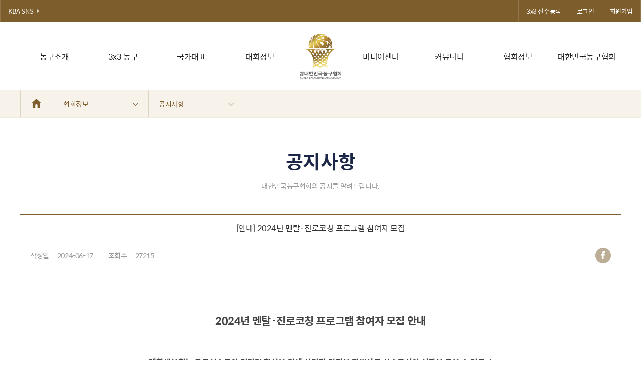

--- FILE ---
content_type: text/html; charset=UTF-8
request_url: https://www.koreabasketball.or.kr/information/notice_view.php?idx=21341&sch_field=&sch_keyword=&page_current=156
body_size: 18923
content:
<!doctype html>
<html lang="ko">
<head>
<meta charset="utf-8">
<title>대한민국농구협회 - Korea Basketball Assocciation</title>
<link rel="stylesheet" href="/static/css/font-spoqa-han-sans.css" type="text/css">
<link rel="stylesheet" href="/static/css/base.css?1768964805" type="text/css">
<link rel="stylesheet" href="/static/css/common.css?1768964805" type="text/css">
<script src="/static/js/lib/jquery-1.11.3.min.js"></script>
<!--[if lt IE 9]>
<script src="/static/js/lib/html5shiv.min.js"></script>
<script src="/static/js/lib/respond.js"></script>
<![endif]-->




<link rel="stylesheet" href="../static/css/sub_board.css" type="text/css">

<!-- Global site tag (gtag.js) - Google Analytics -->
<script async src="https://www.googletagmanager.com/gtag/js?id=UA-114739438-1"></script>
<script>
  window.dataLayer = window.dataLayer || [];
  function gtag(){dataLayer.push(arguments);}
  gtag('js', new Date());

  gtag('config', 'UA-114739438-1');
</script>

</head>

	<body>

<div id="pageIndex">
    <a href="#contents" class="shortcut_g">본문내용보기</a>
    <a href="#pageGnb" class="shortcut_g">메뉴바로가기</a>
</div>
<div id="wrap">
    <header id="header">
        <div class="inner_head">
            <h1 class="head_logo">
                <a href="/main">
                                            <img src="/static/images/common/logo@82x90.png" alt="대한농구협회 Korea Basketball Assocciation">
                                    </a>
            </h1>
            <nav id="pageGnb" class="gnb_comm">
                <h2 class="screen_out">주요메뉴</h2>
                <ul class="list_gnb">
                    <li><a href="/basketball/history_of_basketball.php" class="link_depth1">농구소개</a>
                        <ul class="list_depth2">
                            <li><a href="/basketball/history_of_basketball.php" class="link_depth2 active">농구역사</a></li>
                            <!-- <li><a href="/basketball/dictionary.php" class="link_depth2">용어</a></li> -->
                            <li><a href="/basketball/game_rule.php" class="link_depth2">경기규칙</a></li>
                        </ul>
                    </li>
                    <li><a href="/3x3/about.php" class="link_depth1">3x3 농구</a>
                        <ul class="list_depth2">
							<li><a href="/3x3/about.php" class="link_depth2">3x3 소개</a></li>
							<li><a href="/3x3/video_list.php" class="link_depth2">3x3 경기영상</a></li>
							<li><a href="/3x3/gallery_list.php" class="link_depth2">3x3 경기갤러리</a></li>
                            <li><a href="/3x3/schedule.php" class="link_depth2">3x3 대회</a></li>
                            <!-- <li><a href="/3x3/record.php" class="link_depth2">3x3 코리아리그 팀 순위</a></li> -->
                            <li><a href="/3x3/player.php" class="link_depth2">3x3 선수등록</a></li>
                            <li><a href="/3x3/player_rank.php" class="link_depth2">3x3 선수랭킹</a></li>
                        </ul>
                    </li>
                    <li><a href="/national/schedule.php" class="link_depth1">국가대표</a>
                        <ul class="list_depth2">
                            <li><a href="/national/schedule.php" class="link_depth2">국가대표</a></li>
                            <li><a href="/national/history_result.php" class="link_depth2">국제대회 역대결과</a></li>
                            <li><a href="/national/history_record.php" class="link_depth2">국가별 역대 전적</a></li>
                            <li><a href="/national/player_record.php" class="link_depth2">국가대표 · 청소년대표 선수별 기록</a></li>
                        </ul>
                    </li>
                    <li><a href="/game/dom_schedule.php" class="link_depth1">대회정보</a>
                        <ul class="list_depth2">
                            <li><a href="/game/dom_schedule.php" class="link_depth2">국내대회</a></li>
                            <li><a href="/game/intl_schedule.php" class="link_depth2">국제대회</a></li>
                            <li><a href="/game/record_01.php" class="link_depth2">농구기록실</a></li>
                        </ul>
                    </li>

                    <li class="fix"><a href="/media_center/news_list.php" class="link_depth1">미디어센터</a>
                        <ul class="list_depth2">
                            <li><a href="/media_center/news_list.php" class="link_depth2">NEWS</a></li>
                            <li><a href="/media_center/gallery_list.php" class="link_depth2">갤러리</a></li>
                            <li><a href="/media_center/video_list.php" class="link_depth2">국제경기 다시보기</a></li>
                            <li><a href="/media_center/replay_list.php" class="link_depth2">국내경기 다시보기</a></li>
                            <li><a href="/media_center/etc_list.php" class="link_depth2">기타영상</a></li>
                            <li><a href="/media_center/tv_list.php" class="link_depth2">대한민국농구협회TV</a></li>

                        </ul>
                    </li>
                    <li><a href="/community/faq.php" class="link_depth1">커뮤니티</a>
                        <ul class="list_depth2">
							<li><a href="/community/faq.php" class="link_depth2">FAQ</a></li>
							<!-- <li><a href="/community/inquire.php" class="link_depth2">온라인문의</a></li> -->
                            <li><a href="/community/sns.php" class="link_depth2">KBA SNS</a></li>
                            <li><a href="/community/pds.php" class="link_depth2">자료실</a></li>
                        	<!-- <li><a href="/community/freeboard_list.php" class="link_depth2">자유게시판</a></li> -->
                        </ul>
                    </li>
                    <li><a href="/information/notice_list.php" class="link_depth1">협회정보</a>
                        <ul class="list_depth2">
                        	<li><a href="/information/notice_list.php" class="link_depth2">공지사항</a></li>
                            <li><a href="/information/manage.php" class="link_depth2">경영공시</a></li>
                            <li><a href="/information/register.php" class="link_depth2">등록현황</a></li>
                            <li><a href="/information/conference.php" class="link_depth2">회의자료</a></li>
							<li><a href="/information/lesson.php" class="link_depth2">강습회</a></li>
                            <li><a href="/information/association_list.php" class="link_depth2">농구인소식</a></li>
                        </ul>
                    </li>
                    <li><a href="/about/chairman.php" class="link_depth1">대한민국농구협회</a>
                        <ul class="list_depth2">
                            <li><a href="/about/chairman.php" class="link_depth2">회장인사말</a></li>
                            <li><a href="/about/vision.php" class="link_depth2">비전</a></li>
							<li><a href="/about/chairman_history.php" class="link_depth2">역대회장</a></li>
                            <li><a href="/about/history.php" class="link_depth2">연혁</a></li>
                            <li><a href="/about/executive.php" class="link_depth2">임원명단</a></li>
                            <li><a href="/about/organization.php" class="link_depth2">조직도</a></li>
                            <li><a href="/about/branch.php" class="link_depth2">시도지부</a></li>
                            <li><a href="/about/rule_list.php" class="link_depth2">정관/제규정</a></li>
                            <!-- li><a href="/about/rule.php" class="link_depth2">정관/제규정</a></li -->
                            <li><a href="/about/ci.php" class="link_depth2">CI소개</a></li>
                            <li><a href="https://www.koreabasketball.or.kr/about/location.php" class="link_depth2">찾아오시는길</a></li>
                        </ul>
                    </li>
                </ul>
            </nav>
            <div id="gnbBg"></div>
        </div>
        <div class="util_comm">
            <div class="inner_util">
                <ul class="list_social">
                    <li><a href="/community/sns.php" class="link_social v2">KBA SNS<img src="/static/images/common/icon_header_arrow_right.png" alt="icon"></a></li>
                </ul>
                <ul class="list_util">
                    <li><a href="/3x3/player.php" class="link_util">3x3 선수등록</a></li>
                    
                	                    	<li><a href="/member/login.php" class="link_util">로그인</a></li>
                    	<li><a href="/member/join.php" class="link_util">회원가입</a></li>
                                        <!-- <li><a href="/eng/main.html" target="_blank" class="link_util">ENGLISH</a></li> -->
                </ul>
            </div>
        </div>
    </header>

    <div id="contents">
                <aside class="breadcrumb">
    <ul class="list_breadcrumb">
        <li class="home"><a href="/main/index.php" class="link_depth1"><i class="ico_comm ico_home">홈으로</i></a></li>
        <li><a href="javascript:void(0);" class="link_depth1">협회정보<i class="ico_comm ico_arrow"></i></a>
            <ul class="sub_menu">
                <li><a href="/basketball/history_of_basketball.php" class="link_depth2 ">농구소개</a></li>
                <li><a href="/3x3/about.php" class="link_depth2 ">3x3 농구</a></li>
                <li><a href="/national/schedule.php" class="link_depth2 ">국가대표</a></li>
                <li><a href="/game/dom_schedule.php" class="link_depth2 ">대회정보</a></li>
                <li><a href="/media_center/news_list.php" class="link_depth2 ">미디어센터</a></li>
                <li><a href="/community/faq.php" class="link_depth2 ">커뮤니티</a></li>
                <li><a href="/information/manage.php" class="link_depth2 active">협회정보</a></li>
                <li><a href="/about/chairman.php" class="link_depth2 ">대한민국농구협회</a></li>
            </ul>
        </li>
        <li><a href="javascript:void(0);" class="link_depth1">공지사항<i class="ico_comm ico_arrow"></i></a>
            <ul class="sub_menu">
						                        	<li><a href="/information/notice_list.php" class="link_depth2 active">공지사항</a></li>
                <li><a href="/information/manage.php" class="link_depth2 ">경영공시</a></li>
                <li><a href="/information/register.php" class="link_depth2 ">등록현황</a></li>
                <li><a href="/information/conference.php" class="link_depth2 ">회의자료</a></li>
				<li><a href="/information/lesson.php" class="link_depth2 ">강습회</a></li>
				<li><a href="/information/association_list.php" class="link_depth2 ">농구인소식</a></li>
																								            </ul>
        </li>
    </ul>
</aside>
<!--// breadcrumb -->
        
        <section id="cMain" class="section_video">
            <div class="title_sub">
                <h2 class="tit">공지사항 </h2>
                <p class="txt_desc">대한민국농구협회의 공지를 알려드립니다.</p>
            </div>
            <div class="inner_cont">
                <article class="single_post">
                    <header class="post_head">
                        <h3 class="title">[안내] 2024년 멘탈·진로코칭 프로그램 참여자 모집</h3>
                        <div class="post_meta">
                            <dl class="info_meta">
                                <dt class="tit">작성일</dt>
                                <dd><time class="info_date">2024-06-17</time></dd>

                                <dt class="tit">조회수</dt>
                                <dd>27215</dd>
                            </dl>                            
                            <ul class="share_sns">
                                <li>
                                    <a href="javascript:void(0);" class="link_sns" onclick="sendFB();"><i class="ico_comm ico_facebook">페이스북 공유하기</i></a>
                                </li>
                            </ul>
                        </div>
                    </header>
                    <div class="post_content">
                        <p style="text-align: center;">　</p>
<p style="text-align: center;">　</p>
<h2 style="text-align: center;">2024년 멘탈&middot;진로코칭 프로그램 참여자 모집 안내</h2>
<p style="text-align: center;">　</p>
<p style="text-align: center;">　</p>
<h3 style="text-align: center;">대한체육회는 운동선수들의 경기력 향상을 위해 심리적 안정을 지원하고 선수로서의 성장을 도울 수 있도록</h3>
<h3 style="text-align: center;">아래와 같이 멘탈&middot;진로코칭 프로그램을 운영하오니 많은 관심 바랍니다.</h3>
<p>　　</p>
<p>　</p>
<p style="padding-left: 30px;">가. 사업개요</p>
<p style="padding-left: 30px;">ㅇ 사 업 명: 멘탈&middot;진로코칭 프로그램</p>
<p style="padding-left: 30px;">ㅇ 참여대상: 운동부(팀) 또는 선수 개인(중&middot;고&middot;대학교, 실업(일반))</p>
<p style="padding-left: 30px;">※ 대한체육회 선수등록시스템에 등록된 선수</p>
<p style="padding-left: 30px;">ㅇ 신청기간: 2024. 6. 17.(월) ~ 6. 27.(목) 16:00까지</p>
<p style="padding-left: 30px;">ㅇ 운영기간: 2024. 7. 8.(월) ~ 9. 30.(월)</p>
<p style="padding-left: 30px;">ㅇ 운영장소: 대한체육회 진로지원센터 또는 각 운동부(팀) 시설 방문</p>
<p style="padding-left: 30px;">ㅇ 회 기: 총 26회(개인 21회, 팀 5회) ※ 팀코칭 100분*1회, 선수 개인코칭 50분*2회</p>
<p style="padding-left: 30px;">ㅇ 신청방법: 모집공고(첨부양식)내 신청서 이메일 접수(career@sports.or.kr)</p>
<p style="padding-left: 30px;">ㅇ 선정발표: 2024.7.2.(화) 유선통보 및 개별 문자 안내</p>
<p style="padding-left: 30px;">※ 선정시 진로지원센터 회원 가입 후 진로상담 1회 필수</p>
<p style="padding-left: 30px;">　</p>
<p style="padding-left: 30px;">나. 주요내용</p>
<p style="padding-left: 30px;"><img src="../../function/image.php?path=tinymce&amp;filename=666f982d4ce49" style="width: 691px; height: 342px;" /></p>
<p style="padding-left: 30px;">　</p>
<p style="padding-left: 30px;"><img src="../../function/image.php?path=tinymce&amp;filename=666f98737877a" style="width: 989px; height: 1399px;" /></p> 
                    </div>
                    <footer class="post_footer">
                        <dl class="post_files">
                            <dt>첨부파일</dt>
                            <dd>
                            								<div class="item_file"><a href="/function/download.php?path=notice&attach_path=&server_file=666f988537e67&filename=1.2024년 멘탈 진로코칭 프로그램_(팀)신청서 및 개인정보 동의서(양식).hwp" class="link_file">1.2024년 멘탈 진로코칭 프로그램_(팀)신청서 및 개인정보 동의서(양식).hwp</a></div>
															<div class="item_file"><a href="/function/download.php?path=notice&attach_path=&server_file=666f988538b52&filename=2.2024년 멘탈 진로코칭 프로그램_(개인)신청서 및 개인정보 동의서(양식).hwp" class="link_file">2.2024년 멘탈 진로코칭 프로그램_(개인)신청서 및 개인정보 동의서(양식).hwp</a></div>
															<div class="item_file"><a href="/function/download.php?path=notice&attach_path=&server_file=666f988538c33&filename=2024년 멘탈 진로코칭 프로그램_모집공고.hwp" class="link_file">2024년 멘탈 진로코칭 프로그램_모집공고.hwp</a></div>
							                            </dd>
                        </dl>
                        	                        <div class="post_nav">
	                            <a href="notice_view.php?idx=21339&sch_field=&sch_keyword=&page_current=156" class="link_post">
	                                <i class="ico_comm ico_arrow_prev">이전 글</i>
	                                <strong class="tit">[안내] 2024 남자농구 국가대표 원정 평가전 티켓 예매 일정 및 좌석도 </strong>
	                            </a>
	                            <time class="info_date" datetime="2024-06-07">2024-06-07</time>
	                        </div>
                                                	                        <div class="post_nav">
	                            <a href="notice_view.php?idx=21342&sch_field=&sch_keyword=&page_current=156" class="link_post">
	                                <i class="ico_comm ico_arrow_next">다음 글</i>
	                                <strong class="tit">[안내] 2024 생활체육 &lt스포츠7330&gt 캠페인 콘텐츠 공모전</strong>
	                            </a>
	                            <time class="info_date" datetime="2024-06-17">2024-06-17</time>
	                        </div>
                        
                        <div class="post_btns">
                            <a href="notice_list.php?sch_field=&sch_keyword=&page_current=156" class="bt_large bt_blue1">목록</a>
                        </div>
                    </footer>
                </article>
            </div>
        </section>
        <!--// cMain -->
    </div>

<script>
	function openSNS(openUrl) {
		var winObj;
		winObj = window.open(openUrl,"sendSNSWin","width=800, height=300");
	}

	function sendFB() {
		sendUrl = "https://www.facebook.com/sharer/sharer.php?u="+encodeURIComponent(location.href);
		openSNS(sendUrl);
	}
</script>

    <footer id="footer">
        <div class="inner_footer">
            <h2 class="screen_out">사이트정보</h2>
            <h3 class="logo_block"><a href="#none" class="link_logo">대한농구협회 - Korea Basketball Assocciation</a></h3>
            <div class="wrap_foot">
                <address class="txt_addr">서울시 송파구 올림픽로 424 올림픽공원 올림픽테니스경기장 내</address> / <span class="txt_info">TEL. 02-420-4221~4</span> <span class="txt_info">FAX. 02-420-4225</span>
                <small class="copyright">COPYRIGHT ⓒ 2018 KOREA BASKETBALL ASSOCIATION. ALL RIGHTS RESERVED.</small>
            </div>
        </div>
    </footer>
</div>

<script src="/static/js/ui.js"></script>
</body>
</html>

--- FILE ---
content_type: text/css
request_url: https://www.koreabasketball.or.kr/static/css/base.css?1768964805
body_size: 1923
content:
@charset "utf-8";
*,input,:after,:before {-webkit-box-sizing:border-box;box-sizing:border-box}
body {min-width:320px;font-size:16px;line-height:1.5;font-family:"Spoqa Han Sans","Apple SD Gothic Neo","Malgun Gothic","Dotum","Hevetica",Arial,sans-serif;font-weight:400;-webkit-text-size-adjust:none;letter-spacing:-0.025em}
body,div,dl,dt,dd,ul,ol,li,h1,h2,h3,h4,h5,h6,pre,code,form,fieldset,legend,textarea,p,blockquote,th,td,input,select,textarea,button,figure,p {margin:0;padding:0}
fieldset,img {border:0 none}
img {max-width:100%;height:auto;vertical-align:top}
dl,ul,ol,menu,li {list-style:none}
blockquote,q {quotes:none}
blockquote:before,blockquote:after,q:before,q:after {content:'';content:none}
input,select,textarea,button {font-size:100%;vertical-align:middle}
button {border:0 none;background-color:transparent;cursor:pointer}
table {border-collapse:collapse;border-spacing:0;}
caption {font-size:0;line-height:0;visibility:hidden;}
input[type='text'],input[type='password'],input[type='submit'],input[type='search'] {-webkit-appearance:none}
input:checked[type='checkbox'] {background-color:#666;-webkit-appearance:checkbox}
input,textarea,keygen,select,button {font-family:"Spoqa Han Sans","Apple SD Gothic Neo","Malgun Gothic","Dotum","Hevetica",Arial,sans-serif;}
button,html input[type='button'],input[type='submit'],input[type='reset'],input[type='file'] {-webkit-appearance:button}
div,article,aside,footer,header,main,nav,section {-webkit-box-sizing:border-box;box-sizing:border-box}
section,header,footer,main,article,aside,nav,figcaption,figure {display:block}
address,caption,cite,code,dfn,var,i {font-style:normal;font-weight:normal}
a {color:#333;text-decoration:none;}
a:visited, a:hover, a:active {text-decoration:none;}


::-webkit-input-placeholder {color:#aaa;}
:-moz-placeholder {color:#aaa;}
::-moz-placeholder {color:#aaa;}
:-ms-input-placeholder {color:#aaa;}
::placeholder {color:#aaa;}


--- FILE ---
content_type: text/css
request_url: https://www.koreabasketball.or.kr/static/css/common.css?1768964805
body_size: 32165
content:
/****************************
    01. COMMON
****************************/
#pageIndex {position:relative;z-index:1000;width:100%;}
#pageIndex .shortcut_g {position:absolute;top:-8000px;left:0;height:25px;padding:10px 20px;background-color:#000;color:#fff;text-align:center;}
.screen_out {overflow:hidden;position:absolute;width:0;height:0;line-height:0;color:transparent;text-indent:-9999px;}
.clear:after {display:block;visibility:hidden;height:0;font-size:0;clear:both;content:"";}
.check_label > label:before,
.check_label > label:after,
.radio_label > label:before,
.radio_label > label:after,
.ico_comm {display:inline-block;overflow:hidden;background-image:url(../images/common/ico_comm.png);background-repeat:no-repeat;vertical-align:middle;color:transparent;text-indent:-9999px;}
.inner_cont {width:1230px;padding-left:15px;padding-right:15px;margin:0 auto;}
.breadcrumb + #cMain {min-height:700px;padding-bottom:80px;}
#wrap {min-width:1200px;}
.row_group:after {display:block;visibility:hidden;height:0;font-size:0;clear:both;content:"";}
.row_group .col {float:left;}
.row_group.center {text-align:center;}
.row_group .col.grid2 {width:50%;}
.row_group .col.grid3 {width:33.3333%;}
.txt_warning {display:inline-block;position:relative;padding-left:28px;font-size:14px;color:#9f0008;}
.txt_warning .ico_warning {position:absolute;top:2px;left:0;width:17px;height:17px;background-position:-460px -80px;}

/****************************
    02. LAYOUT - HEADER
****************************/
#header {min-width:1200px;}
#header .inner_head {position:relative;background:#fff;border-bottom:1px solid #efecdf;}
#header .inner_head:after {display:block;visibility:hidden;height:0;font-size:0;clear:both;content:"";}
#header .head_logo {position:absolute;z-index:100;top:68px;left:50%;width:82px;height:90px;margin-left:-41px;}
#header .head_logo > a {display:block;}
.gnb_comm {width:1230px;padding:45px 15px 0;margin:0 auto;}
.gnb_comm .list_gnb:after {display:block;visibility:hidden;height:0;font-size:0;clear:both;content:"";}
.gnb_comm .list_gnb > li {float:left;position:relative;width:137px;margin-top:3px;text-align:center;} /* 한쪽면 길이 548px*/
.gnb_comm .list_gnb li.fix {margin-left:104px;}
.gnb_comm .list_gnb li.on .list_depth2:before {display:none;position:absolute;top:0;left:50%;width:50%;height:1px;background:#7d5d2c;content:"";}
.gnb_comm .link_depth1 {display:block;overflow:hidden;height:132px;padding:54px 0;font-size:16px;color:#222;}
.gnb_comm .list_depth2 {overflow:hidden;position:absolute;top:-1000px;z-index:2000;width:100%;}
.gnb_comm .menu_line {position:absolute;top:180px;width:68px;height:1px;margin-left:35px;background:#7d5d2c;opacity:0;filter:alpha(opacity=0);-webkit-transition-property: -webkit-transform, left, opacity, width; -webkit-transition-duration: 0.35s; -webkit-transition-timing-function: cubic-bezier(0.215,0.61,0.355,1); -moz-transition-property: -moz-transform, left, opacity, width; -moz-transition-duration: 0.35s; -moz-transition-timing-function: cubic-bezier(0.215,0.61,0.355,1); -ms-transition-property: -ms-transform, left, opacity, width; -ms-transition-duration: 0.35s; -ms-transition-timing-function: cubic-bezier(0.215,0.61,0.355,1); -o-transition-property: -o-transform, left, opacity, width; -o-transition-duration: 0.35s; -o-transition-timing-function: cubic-bezier(0.215,0.61,0.355,1); transition-property: transform, left, opacity, width; transition-duration: 0.35s; transition-timing-function: cubic-bezier(0.215,0.61,0.355,1);}
.gnb_comm .menu_line.on {opacity:1;filter:alpha(opacity=100);}
.list_depth2 {padding-top:29px;}
.list_depth2 li + li {margin-top:1px;}
.list_depth2 .link_depth2 {display:block;padding:7px 0;font-size:14px;color:#555;opacity:0;filter:alpha(opacity=0);}
.list_depth2 .link_depth2:hover {color:#bb8c32;}
.list_depth2 .link_depth2{-webkit-transition-property: -webkit-transform, opacity; -webkit-transition-duration: 0.45s; -webkit-transition-timing-function: ease-in-out; -moz-transition-property: -moz-transform, opacity; -moz-transition-duration: 0.45s; -moz-transition-timing-function: ease-in-out; -ms-transition-property: -ms-transform, opacity; -ms-transition-duration: 0.45s; -ms-transition-timing-function: ease-in-out; -o-transition-property: -o-transform, opacity; -o-transition-duration: 0.45s; -o-transition-timing-function: ease-in-out; transition-property: transform, opacity; transition-duration: 0.45s; transition-timing-function: ease-in-out;}

.menu_on .list_depth2 {top:132px;}
.menu_on .list_depth2 .link_depth2{opacity:1;filter:alpha(opacity=100);}

#gnbBg {overflow:hidden;position:absolute;z-index:1000;top:136px;left:0;width:100%;min-width:1230px;height:0;background:#fcfcf8;-webkit-transition-property: -webkit-transform, height, opacity, box-shadow; -webkit-transition-duration: 0.4s; -webkit-transition-timing-function: cubic-bezier(0.6, 0.11, 0.22, 0.96); -moz-transition-property: -moz-transform, height, opacity, box-shadow; -moz-transition-duration: 0.4s; -moz-transition-timing-function: cubic-bezier(0.6, 0.11, 0.22, 0.96); -ms-transition-property: -ms-transform, height, opacity, box-shadow; -ms-transition-duration: 0.4s; -ms-transition-timing-function: cubic-bezier(0.6, 0.11, 0.22, 0.96); -o-transition-property: -o-transform,  height, opacity, box-shadow; -o-transition-duration: 0.4s; -o-transition-timing-function: cubic-bezier(0.6, 0.11, 0.22, 0.96); transition-property: transform, height, opacity, box-shadow; transition-duration: 0.4s; transition-timing-function: cubic-bezier(0.6, 0.11, 0.22, 0.96);}
#gnbBg.on {height:200px;border-bottom:1px solid #fff;-webkit-box-shadow:0 2px 10px 0 rgba(102,102,102,0.1);box-shadow: 0 2px 10px 0 rgba(102,102,102,0.1);}
.util_comm {position:absolute;top:0;left:0;width:100%;min-width:1230px;height:45px;background:#7d5d2c;border-bottom:1px solid #7d5d2c;}
.util_comm .inner_util {/*max-width:1600px;*/min-width:1200px;margin:0 auto;}
.util_comm .inner_util:after {display:block;visibility:hidden;height:0;font-size:0;clear:both;content:"";}
.util_comm .list_social {float:left;}
.util_comm .list_social:after {display:block;visibility:hidden;height:0;font-size:0;clear:both;content:"";}
.util_comm .list_social li {float:left;border-right:1px solid #90754b;}
.util_comm .list_social li:first-child {border-left:1px solid #90754b;}
.util_comm .list_social .link_social {display:block;position:relative;width:40px;height:45px;}
.util_comm .list_social .ico_comm {position:absolute;top:50%;left:50%;}
.util_comm .list_social .ico_comm.ico_fb {width:9px;height:18px;margin-top:-9px;margin-left:-5px;background-position:-200px -20px;}
.util_comm .list_social .ico_comm.ico_yt {width:18px;height:14px;margin-top:-7px;margin-left:-9px;background-position:-220px -20px;}
.util_comm .list_social .ico_comm.ico_ins {width:18px;height:18px;margin-top:-9px;margin-left:-9px;background-position:-240px -20px;}
.util_comm .list_social .link_social:hover {background:#fff;}
.util_comm .list_social .link_social:hover .ico_comm.ico_fb {background-position:-100px -340px;}
.util_comm .list_social .link_social:hover .ico_comm.ico_yt {background-position:-120px -340px;}
.util_comm .list_social .link_social:hover .ico_comm.ico_ins {background-position:-140px -340px;}

/* 20230516 SNS 버튼 변경 */
.util_comm .list_social .link_social.v2 {width:auto;padding:0 15px;line-height:45px;font-size:13px;color:#fff;}
.util_comm .list_social .link_social.v2 img{display:inline-block;vertical-align:middle;margin-top:-3px;}
.util_comm .list_social .link_social.v2:hover{background-color:transparent}

.util_comm .list_util {float:right;}
.util_comm .list_util:after {display:block;visibility:hidden;height:0;font-size:0;clear:both;content:"";}
.util_comm .list_util li {float:left;border-right:1px solid #90754b;}
.util_comm .list_util li:first-child {border-left:1px solid #90754b;}
.util_comm .list_util .link_util {display:block;height:45px;padding:0 15px;font-size:13px;color:#fff;line-height:45px;}

.gnb_comm {}


.body_main #header .inner_head,
.body_main .util_comm,
.body_main .util_comm .list_social li,
.body_main .util_comm .list_util li,
.body_main .gnb_comm .link_depth1  {-webkit-transition-property: -webkit-transform, background, border, top; -webkit-transition-duration: 0.35s; -webkit-transition-timing-function: cubic-bezier(0.215,0.61,0.355,1); -moz-transition-property: -moz-transform, background, border, top; -moz-transition-duration: 0.35s; -moz-transition-timing-function: cubic-bezier(0.215,0.61,0.355,1); -ms-transition-property: -ms-transform, background, border, top; -ms-transition-duration: 0.35s; -ms-transition-timing-function: cubic-bezier(0.215,0.61,0.355,1); -o-transition-property: -o-transform, background, border, top; -o-transition-duration: 0.35s; -o-transition-timing-function: cubic-bezier(0.215,0.61,0.355,1); transition-property: transform, background, border, top; transition-duration: 0.35s; transition-timing-function: cubic-bezier(0.215,0.61,0.355,1);}

.body_main #header {-webkit-transition-property: -webkit-transform, top; -webkit-transition-duration: 0.5s; -webkit-transition-timing-function: cubic-bezier(0.215,0.61,0.355,1); -moz-transition-property: -moz-transform, top; -moz-transition-duration: 0.5s; -moz-transition-timing-function: cubic-bezier(0.215,0.61,0.355,1); -ms-transition-property: -ms-transform, top; -ms-transition-duration: 0.5s; -ms-transition-timing-function: cubic-bezier(0.215,0.61,0.355,1); -o-transition-property: -o-transform, top; -o-transition-duration: 0.5s; -o-transition-timing-function: cubic-bezier(0.215,0.61,0.355,1); transition-property: transform, top; transition-duration: 0.5s; transition-timing-function: cubic-bezier(0.215,0.61,0.355,1);}
.body_main #header {position:absolute;top:0;left:0;width:100%;z-index:1000;}
.body_main #header .inner_head {background:transparent;border-bottom-color:transparent;}
.body_main .util_comm {background:transparent;border-bottom-color:#484e45;}
.body_main .util_comm .list_social li {border-right-color:#484e45;}
.body_main .util_comm .list_social li:first-child {border-left-color:#484e45;}
.body_main .util_comm .list_util li {border-right-color:#484e45;}
.body_main .util_comm .list_util li:first-child {border-left-color:#484e45;}
.body_main .gnb_comm .link_depth1 {color:#fff;}

.body_main.menu_on  #header .inner_head,
.body_main  #header.sticky_on .inner_head {background:#fff;border-bottom-color:#efecdf;}
.body_main.menu_on .util_comm,
.body_main .sticky_on .util_comm {background:#7d5d2c;border-bottom-color:#7d5d2c;}
.body_main.menu_on .util_comm .list_social li,
.body_main .sticky_on .util_comm .list_social li {border-right-color:#90754b;}
.body_main.menu_on .util_comm .list_social li:first-child,
.body_main .sticky_on .util_comm .list_social li:first-child {border-left-color:#90754b;}
.body_main.menu_on .util_comm .list_util li,
.body_main .sticky_on .util_comm .list_util li {border-right-color:#90754b;}
.body_main.menu_on .util_comm .list_util li:first-child,
.body_main .sticky_on .util_comm .list_util li:first-child {border-left-color:#90754b;}
.body_main.menu_on .gnb_comm .link_depth1,
.body_main .sticky_on .gnb_comm .link_depth1 {color:#222;}

.body_main #header.sticky_off {top:-181px;}
.body_main #header.sticky_on {position:fixed;top:0;}

/****************************
    03. LAYOUT - FOOTER
****************************/
#footer {min-width:1230px;background:#58585a;}
#footer .inner_footer {position:relative;width:1230px;padding-left:15px;padding-right:15px;margin:0 auto;}
#footer .logo_block {position:absolute;top:30px;left:15px;}
#footer .link_logo {display:block;overflow:hidden;width:191px;height:52px;background:url(../images/common/logo@191x52.png) no-repeat 0 0;color:transparent;text-indent:-9999px;}
#footer .wrap_foot {padding:34px 0 32px 258px;font-size:14px;color:#bbb;}
#footer .txt_addr,
#footer .txt_info {display:inline-block;}
#footer .copyright {display:block;padding-top:5px;font-size:13px;color:#999;}

/****************************
    03. LAYOUT - SUB
****************************/
.title_sub {width:1230px;padding-top:58px;padding-left:15px;padding-right:15px;margin:0 auto;text-align:center;}
.title_sub .tit {font-size:38px;font-weight:700;color:#1c2747;}
.title_sub .txt_desc {padding-top:9px;font-size:14px;line-height:1.8;color:#999;}
.title_sub .txt_desc02 {display:inline-block;margin-top:25px;background:#1c2747;color:#fff;font-size:15px;padding:8px 22px 8px 25px;-webkit-border-radius:25px;-moz-border-radius:25px;border-radius:25px;}
.title_sub .txt_desc02 .icon_record {width:21px;height:22px;margin-right:8px;background-position:-280px -180px;vertical-align:text-bottom;}

.breadcrumb_sticky .breadcrumb {position:fixed;z-index:500;left:0;top:0;width:100%;}
.breadcrumb_sticky #contents {padding-top:54px;}
.breadcrumb {min-width:1230px;border-bottom:1px solid #efecdf;background:#f7f2ea;}
.breadcrumb:after {display:block;visibility:hidden;height:0;font-size:0;clear:both;content:"";}
.breadcrumb .list_breadcrumb {width:1230px;padding-left:15px;padding-right:15px;margin:0 auto;}
.breadcrumb .list_breadcrumb:after {display:block;visibility:hidden;height:0;font-size:0;clear:both;content:"";}
.breadcrumb .list_breadcrumb > li {float:left;position:relative;border-right:1px solid #dfd4c4;}
.breadcrumb .list_breadcrumb li .link_depth1 {min-width:190px;}
.breadcrumb .list_breadcrumb .link_depth1 {display:block;position:relative;padding:0 50px 0 20px;font-size:14px;line-height:54px;color:#7d5d2c;}
.breadcrumb .list_breadcrumb .home {border-left:1px solid #dfd4c4;}
.breadcrumb .list_breadcrumb .home .link_depth1 {display:block;width:64px;min-width:64px;height:54px;padding:0;line-height:0;}
.breadcrumb .ico_home {position:absolute;top:50%;left:50%;width:19px;height:19px;margin-top:-10px;margin-left:-10px;background-position:-440px 0;}
.breadcrumb .ico_arrow {position:absolute;top:25px;right:20px;width:11px;height:6px;background-position:-420px 0;}
.breadcrumb .sub_menu {display:none;position:absolute;z-index:50;width:100%;border-top:1px solid #efecdf;background:#f7f2ea;-webkit-box-shadow:0px 4px 8px 0px rgba(102,102,102,0.2);box-shadow: 0px 4px 8px 0px rgba(102,102,102,0.2);}
.breadcrumb .sub_menu .link_depth2 {display:block;padding:10px 18px 9px 20px;font-size:14px;color:#7d5d2c;}
.breadcrumb .sub_menu .link_depth2.active,
.breadcrumb .sub_menu .link_depth2:hover {background:#bcad96;color:#fff;}

/****************************
    05. COMMON - FORM
****************************/
.opt_item {display:inline-block;position:relative;min-width:110px;height:40px;padding:10px 30px 10px 10px;background:#fbf9f6;vertical-align:middle;}
.opt_item .lab_select {display:block;overflow:hidden;width:100%;font-size:14px;color:#555;white-space:nowrap;text-overflow:ellipsis;}
.opt_item .lab_select strong {font-weight:normal;}
.opt_item .lab_select .ico_arrow {position:absolute;width:11px;right:11px;top:50%;width:11px;height:6px;margin-top:-3px;background-position:-420px 0;}
.opt_item .opt_select,
.opt_item .opt_select2 {position:absolute;z-index:2;top:0;left:0;width:100%;height:40px;min-height:40px;line-height:40px;font-size:16px;-webkit-appearance:none;-moz-appearance:none;-ms-appearance:none;-o-appearance:none;appearance:none;outline:none;opacity:0;filter:alpha(opacity=0);}
.opt_item.on {}
.opt_item.opt_disabled {background:#ddd;}
.opt_item.opt_disabled .lab_select {color:#aaa;}
.opt_item.opt_disabled .ico_arrow {background-position:-300px -40px;}
.opt_item.opt_disabled .opt_select,
.opt_item.opt_disabled .opt_select2 {cursor:no-drop;}
.opt_item.type2 {height:50px;padding:15px 70px 14px 20px;background:#faf7f2;font-size:16px;}
.opt_item.type2 .lab_select {color:#7d5d2c;}
.opt_item.type2 .opt_select {height:50px;}

.inp_text .tf_text {display:inline-block;}
.tf_text {display:block;overflow:hidden;position:relative;z-index:0;width:100%;height:40px;padding:10px 15px;border:0 none;background:#fbf9f6;font-size:14px;color:#555;vertical-align:middle;}
.tf_text.is_disabled,
.tf_text:disabled {background:#ddd!important;color:#777;}
.tf_textarea {display:block;overflow-y:auto;position:relative;z-index:0;width:100%;padding:20px;border:0 none;background:#fbf9f6;font-size:14px;color:#555;resize:none;line-height:1.8;word-break:break-all;}
.tf_textarea:disabled {background:#f5f5f5;}

.txt_red {color:#ac0000!important;}
.txt_blue {color:#4d73e0!important;}
.c_red {color:#ed1b24!important;}
.c_blue {color:#0e76bd!important;}
.c_gray {color:#999!important;}

/* check */
.check_label {display:inline-block;position:relative;vertical-align:middle;margin-right:14px;}
.check_label > label {display:block;position:relative;padding:2px 10px 2px 35px;font-size:14px;text-align:left;vertical-align:middle;color:#555;cursor:pointer;}
.check_label > label:before,
.check_label > label:after {display:inline-block;overflow:hidden;position:absolute;top:0;left:0;width:25px;height:25px;}
.check_label > label:before {background-position:-100px -60px;content:"";}
.check_label > label:after {background-position:-140px -60px;}
.check_label > label.on:after {z-index:2;content:"";}
.check_label .check {position:absolute;left:-9999px;vertical-align:middle;opacity:0;filter:alpha(opacity=0);}
/* radio */
.radio_label {display:inline-block;position:relative;vertical-align:middle;margin-right:14px;}
.radio_label > label {display:block;position:relative;padding:2px 10px 2px 35px;font-size:14px;text-align:left;vertical-align:middle;color:#555;cursor:pointer;}
.radio_label > label:before,
.radio_label > label:after {display:inline-block;overflow:hidden;position:absolute;top:0;left:0;width:25px;height:25px;}
.radio_label > label:before {background-position:-100px -100px;content:"";}
.radio_label > label:after {background-position:-140px -100px;}
.radio_label > label.on:after {z-index:2;content:"";}
.radio_label > .label_hide {width:25px;height:25px;padding:2px 0;}
.radio_label .radio {position:absolute;left:-9999px;vertical-align:middle;opacity:0;filter:alpha(opacity=0);}

.bt_line {display:inline-block;min-width:100px;padding:0 8px;background:none;font-size:12px;font-weight:400;line-height:23px;text-align:center;color:#000;}

.bt_square {display:inline-block;min-width:82px;padding:0 8px;background:#555;font-size:14px;font-weight:400;line-height:62px;text-align:center;color:#fff;}

.bt_wide {display:block;min-width:460px;padding:0 30px;-moz-border-radius:30px;-webkit-border-radius:30px;border-radius:30px;background:#555;font-size:16px;font-weight:400;line-height:60px;text-align:center;color:#fff;}

.bt_large {display:inline-block;min-width:142px;padding:0 20px;-moz-border-radius:25px;-webkit-border-radius:25px;border-radius:25px;background:#555;font-size:16px;font-weight:400;line-height:50px;text-align:center;color:#fff;}

.bt_middle {display:inline-block;min-width:122px;padding:0 20px;-moz-border-radius:21px;-webkit-border-radius:21px;border-radius:21px;background:#555;font-size:14px;font-weight:400;line-height:42px;text-align:center;color:#fff;}

.bt_small {display:inline-block;min-width:78px;padding:0 8px;-moz-border-radius:14px;-webkit-border-radius:14px;border-radius:14px;background:#555;font-size:14px;font-weight:400;line-height:28px;text-align:center;color:#fff;}

.bt_blue1 {background:#1c2747;color:#fff;}
.bt_blue2 {background:#4267b2;color:#fff;}
.bt_gold1 {background:#d5a150;color:#fff;}
.bt_gold2 {background:#7d5d2c;color:#fff;}
.bt_red1 {background:#9f0008;color:#fff;}
.bt_gray1 {background:#999;color:#fff;}
.bt_gray2 {background:#555;color:#fff;}
.bt_green1 {background:#00be39;color:#fff;}
.bt_yellow1 {background:#f9e000;color:#555;}
.bt_line_gold {border:1px solid #d5a150;color:#d5a150;}

.section_parking .inner_cont {padding:120px 0 530px;text-align:center;}
.section_parking .txt_parking .frame_g  {display:block;padding-bottom:28px;}
.section_parking .txt_parking {font-size:25px;text-align:center;color:#999;}

.sort_block {padding-top:60px;padding-bottom:40px;text-align:center;font-size:0;}
.sort_block:after {display:block;visibility:hidden;height:0;font-size:0;clear:both;content:"";}
.opt_box {display:inline-block;position:relative;}
.sort_block .opt_box + .opt_box {margin-left:20px;}
.opt_box:after {display:block;visibility:hidden;height:0;font-size:0;clear:both;content:"";}
.opt_box .btn_opt {display:block;position:relative;min-width:280px;padding:18px 95px 18px 20px;background:#faf7f2;text-align:left;color:#7d5d2c;}
.opt_box .btn_opt strong {font-size:16px;font-weight:normal;}
.opt_box .btn_opt .ico_arrow {position:absolute;width:11px;right:20px;top:50%;width:11px;height:6px;margin-top:-3px;background-position:-420px 0;}
.opt_box .wrap_opt {display:none;position:absolute;z-index:4;width:100%;min-width:160px;background:#fff;padding:18px 0 19px;border:1px solid #f7f2ea;-webkit-box-shadow:0px 4px 8px 0px rgba(102,102,102,0.2);box-shadow: 0px 4px 8px 0px rgba(102,102,102,0.2);}
.opt_box .list_opt > li > a {display:block;padding:6px 30px 6px 30px;text-align:left;font-size:16px;color:#555;word-break:keep-all;}
.opt_box .list_opt > li > a.on {text-decoration:underline;color:#7d5d2c;}
.opt_box .list_opt > li + li {padding-top:4px;}
.sort_block01 {padding-top:0;}
.opt_box .wrap_opt .list_opt {max-height:400px;overflow:auto;}

/* table */
.tbl_records_info table {width:100%;border-collapse:collapse;border-spacing:0;border-top:2px solid #7d5d2c;table-layout: fixed;}
.tbl_records_info thead th {padding:14px 0 13px;border-left:1px solid #e5e5e5;background:#f5f5f5;font-size:14px;font-weight:400;color:#333;word-break:break-all;}
.tbl_records_info thead th:first-child {border-left:0 none;}
.tbl_records_info thead tr:first-child th {border-top:1px solid #e5e5e5;}
.tbl_records_info thead tr + tr th {border-top:1px solid #e5e5e5;}
.tbl_records_info tbody td, .tbl_records_info tbody th {padding:14px 0 13px;border-bottom:1px solid #e1e1e1;background:#fff;font-size:14px;font-weight:400;color:#555;text-align:center;word-break:break-all;}
.tbl_records_info tbody td {border-left:1px solid #e5e5e5}
.tbl_records_info tbody td:first-child {border-left:0 none;}
.tbl_records_info tbody tr:first-child td,
.tbl_records_info tbody tr:first-child th{border-top:1px solid #555;}
.tbl_records_info .tr_highlight td {background:#f9f9fb;}
.tbl_records_info tbody tr:hover td {background:#f9f9fb;}
.tbl_records_info .bd_line {border-left:1px solid #e5e5e5!important;}
.tbl_records_info .top_notice {padding-bottom:12px;font-size:14px;font-weight:400;text-align:right;color:#ed1b24;}
.tbl_records_info .top_filter {padding-top:25px;padding-bottom:20px;}
.tbl_records_info .top_filter:after {display:block;visibility:hidden;height:0;font-size:0;clear:both;content:"";} 
.tbl_records_info .top_filter .inner_filter {float:right;}
.tbl_records_info .link_sort {display:inline-block;position:relative;color:#333;text-decoration:underline;}
.tbl_records_info th.asc .link_sort,
.tbl_records_info th.desc .link_sort {text-decoration:none;}
.tbl_records_info th.asc .link_sort:after,
.tbl_records_info th.desc .link_sort:after {display:block;width:9px;height:5px;margin:3px auto 0;background-image:url(../images/common/ico_comm.png);content:"";}
.tbl_records_info th.asc .link_sort:after {background-position:-220px -180px;}
.tbl_records_info th.desc .link_sort:after {background-position:-240px -180px;}
.tbl_records_info td.on {background:#f9f9fb;}
.tbl_records_info .top_notice_block {padding-bottom:10px;}
.tbl_records_info .top_notice_block:after {display:block;visibility:hidden;height:0;font-size:0;clear:both;content:"";} 
.tbl_records_info .top_notice_block {font-size:14px;color:#bb8c32;}
.tbl_records_info .top_notice_block .left_txt {float:left;}
.tbl_records_info .top_notice_block .tit {font-size:18px;font-weight:400;}
.tbl_records_info .top_notice_block .desc {font-size:14px;}
.tbl_records_info .top_notice_block .right_txt {float:right;}
.tbl_records_info .top_notice_block .c_red {color:#ed1b24;}
.tbl_records_info .top_notice_block .c_brown {color:#7d5d2c;}

.tbl_records_info + .tbl_records_info {padding-top:40px;}

/* 240905 추가 */
.tbl_wrap{display:flex;}
.tbl_wrap .tbl_records_info.fixed{width:210px}
.tbl_wrap .tbl_records_info.scroll{flex:1;overflow-x:scroll;-ms-overflow-style:none;scrollbar-width:none;}
.tbl_wrap .tbl_records_info.scroll::-webkit-scrollbar{display:none;}
.tbl_wrap .tbl_records_info + .tbl_records_info{padding-top:0;}
.tbl_wrap .tbl_records_info .row2{height:106px;}
.tbl_records_info.v2 th .link_sort:after{display:none;}
.tbl_records_info.v2 th.asc .link_sort:after,
.tbl_records_info.v2 th.desc .link_sort:after{display:inline-block;width:9px;height:5px;margin-left:6px;background-image: url(/static/images/common/ico_comm.png);content: "";margin-bottom:2px;}
.tbl_records_info.v2 th.asc .link_sort:after {background-position:-220px -180px;}
.tbl_records_info.v2 th.desc .link_sort:after {background-position:-240px -180px;}

body.layer_active {overflow:hidden;touch-action:none;}
.layer_wrapper {display:none;overflow-y:auto;position:fixed;z-index:2000;top:0;left:0;width:100%;height:100%;-webkit-animation-name:layer_detail;-webkit-animation-duration: 0.3s;-webkit-animation-timing-function: ease-in-out;animation-name:layer_detail;animation-duration: 0.35s;animation-timing-function: ease-in-out;}
.layer_wrapper.is_active {display:block;}
.layer_wrapper.is_delay {-webkit-animation-name:layer_hide;-webkit-animation-duration: 0.3s;-webkit-animation-timing-function: ease-in-out;animation-name:layer_hide;animation-duration: 0.35s;animation-timing-function: ease-in-out;}
.layer_wrapper .layer_middle_block {position:relative;z-index:210;}
.layer_wrapper.gallery_view .header_container .btn_close {display:block;position:fixed;z-index:216;top:40px;left:50%;width:40px;height:40px;margin-left:-20px;}
.layer_wrapper.gallery_view .header_container .ico_close {width:40px;height:40px;background-position:-400px -80px;}
.layer_wrapper.gallery_view .body_container {max-width:1200px;margin:180px auto 0;}
.layer_wrapper .body_container .post_title {position:absolute;z-index:210;top:-70px;left:0;width:100%;padding:0 30px;font-size:25px;font-weight:400;color:#fff;text-shadow:0px 0px 8px rgba(0, 0, 0, 1);text-align:center;}
.layer_wrapper .body_container .info_block:after {display:block;position:absolute;bottom:0;left:0;width:100%;height:100%;content:"";}
.layer_wrapper .dimmed_layer {position:fixed;z-index:209;top:0;right:0;bottom:0;left:0;background-color:#000;opacity:0.8;filter:alpha(opacity=80);}

.layer_wrapper.layer_basic .inner_layer {display:table;width:100%;height:100%;position:relative;z-index:210;}
.layer_wrapper.layer_basic .layer_middle_block {display:table-cell;vertical-align:middle;}
.layer_wrapper.layer_basic .body_container {background:#fff;width:820px;margin:40px auto;padding:0 50px 50px;}
.layer_wrapper.layer_basic .title_area {position:relative;padding:32px 0 24px;border-bottom:2px solid #4c4c4c;}
.layer_wrapper.layer_basic .title_area h2 {display:inline-block;font-size:25px;color:#333;font-weight:500;}
.layer_wrapper.layer_basic .btn_close {position:absolute;top:40px;right:0;width:30px;height:30px;}
.layer_wrapper.layer_basic .ico_close {width:30px;height:30px;background-position:-100px -200px;}
.layer_wrapper.layer_basic .layer_terms {overflow:auto;max-height:510px;padding:24px 28px;margin-top:25px;background:#f8f8f8;color:#555;}


.layer_wrapper.layer_basic .layer_terms .tit {display:block;padding-top:14px;font-size:14px;font-weight:500;color:#555;}
.layer_wrapper.layer_basic .layer_terms .tit:first-child {padding-top:0;}
.layer_wrapper.layer_basic .layer_terms .tit_cont {display:block;padding-top:32px;font-size:14px;font-weight:700;}
.layer_wrapper.layer_basic .layer_terms h3.tit_cont {font-size:14px;}
.layer_wrapper.layer_basic .layer_terms h4.tit_cont {font-size:14px;font-weight:500;}
.layer_wrapper.layer_basic .layer_terms .tit_cont:first-child {padding-top:0;}
.layer_wrapper.layer_basic .layer_terms .txt_cont {display:block;padding-top:4px;font-size:14px;font-weight:400;line-height:1.8;}
.layer_wrapper.layer_basic .layer_terms .tit_cont + .tit_cont {padding-top:16px;}
.layer_wrapper.layer_basic .layer_terms .txt_cont + .txt_cont {padding-top:10px;}
.layer_wrapper.layer_basic .layer_terms .txt_cont.txt_child {padding-top:0;padding-left:14px;}
.layer_wrapper.layer_basic .layer_terms .info_detail_tbl {padding:16px 0 12px;}
.layer_wrapper.layer_basic .layer_terms .info_detail_tbl tbody td, .layer_wrapper.layer_basic .layer_terms .info_detail_tbl tbody th {padding:3px 16px;font-size:13px;}
.layer_wrapper.layer_basic .layer_terms .info_detail_tbl tbody th {background:#fff}
.layer_wrapper.layer_basic .layer_terms .info_detail_tbl thead th {padding:4px 13px;font-weight:500;background:#fff;}


.layer_wrapper.records_view .body_container .info_block {position:absolute;z-index:210;top:-95px;left:0;width:100%;padding:0 30px;text-shadow:0px 0px 8px rgba(0, 0, 0, 1);text-align:center;}
.layer_wrapper.records_view .body_container .info_block .record_title {font-size:25px;font-weight:400;color:#fff;}
.layer_wrapper.records_view .body_container .info_block .txt_date {display:block;font-size:16px;font-weight:400;color:#999;}
.layer_wrapper.records_view .header_container .btn_close {display:block;position:fixed;z-index:216;top:40px;left:50%;width:40px;height:40px;margin-left:-20px;}
.layer_wrapper.records_view .header_container .ico_close {width:40px;height:40px;background-position:-400px -80px;}
.layer_wrapper.records_view .body_container {max-width:1200px;margin:195px auto 0;}
.layer_wrapper.records_view .txt_count {position:absolute;z-index:210;top:-35px;left:50%;width:932px;margin-left:-466px;padding-right:5px;text-shadow:0px 0px 8px rgba(0, 0, 0, 1);text-align:right;font-size:14px;color:#fff;}
.layer_wrapper.records_view .bottom_btn {text-align:center;padding-top:50px;padding-bottom:60px;}
.layer_wrapper.records_view .link_download {display:inline-block;padding:0 30px;-moz-border-radius:25px;-webkit-border-radius:25px;border-radius:25px;background:#f7f2ea;font-size:16px;font-weight:400;line-height:50px;color:#333;}
.layer_wrapper.records_view .ico_download {width:17px;height:15px;margin-right:7px;background-position:-220px -180px}
.layer_wrapper .txt_empty {padding:160px 0 160px;text-align:center;font-size:20px;color:#fff;}
.layer_wrapper .bottom_btn.empty {display:none;}

@-webkit-keyframes layer_detail{
    from{transform:translateY(100%);}
    to{transform:translateY(0%);}
}
@keyframes layer_detail{
    from{transform:translateY(100%);}
    to{transform:translateY(0%);}
}

@-webkit-keyframes layer_hide{
    from{transform:translateY(0%);}
    to{transform:translateY(100%);}
}
@keyframes layer_hide{
    from{transform:translateY(0%);}
    to{transform:translateY(100%);}
}

#frameMap {overflow:hidden;height:auto;position:relative;}
#mapWrapper {width:100%;height:520px;z-index:1;}
#rvWrapper {width:50%;height:520px;top:0;right:0;position:absolute;z-index:0;}
#frameMap.view_roadview #mapWrapper {width:50%;}
#roadviewControl {position:absolute;top:5px;left:5px;width:65px;padding:2px;z-index:5;background:#f7f7f7;border-radius:4px;border:1px solid #c8c8c8;box-shadow:0px 1px #888;cursor:pointer;}
#roadviewControl span {padding-left:23px;background:url(../images/about/mapworker.png) no-repeat;font-size:12px;display:inline-block;line-height:2;font-weight:normal;}
#roadviewControl.active {background:#ccc;box-shadow:0px 1px #5F616D;border:1px solid #7F818A;}
#roadviewControl.active span {background:url(../images/about/mapworker_on.png) no-repeat;color:#4C4E57;}
#rvWrapper #close {position:absolute;padding:4px;top:5px;left:5px;border-radius:4px;border:1px solid #c8c8c8;box-shadow:0px 1px #888;background:#fff;cursor:pointer;}
#rvWrapper #close .img {display:block;width:14px;height:14px;background:url(../images/about/rv_close.png) no-repeat;}

.w120 {min-width:120px !important;}

--- FILE ---
content_type: application/javascript
request_url: https://www.koreabasketball.or.kr/static/js/ui.js
body_size: 14325
content:
(function($, $document, $window){

	var ui = {};

    ui.gnb = {
        init : function(){
            this.interaction();
            this.sticky();
        },
        lineMove : true,
        bgCalulation : function(){
            var $elments = $(".list_depth2"),
                $length = $elments.length,
                $array = [],
                $temp=0,
                gap = 22,
                resultHeight;

            $.each($elments,function(i){
                $array[i] = $(this).outerHeight();
            })

            for(i=0;i<$length;i++){
                if($temp < $array[i]){
                    $temp = $array[i];
                    resultHeight = $temp + gap;
                }
            }
            return resultHeight;

        },
        interaction : function(){
            var _this = this;
            var gnbWrap = '.gnb_comm .list_gnb, #gnbBg',
                gnbMenu = '.gnb_comm .link_depth1, .gnb_comm .list_gnb > li, .list_depth2',
                gnbBg = '#gnbBg';

            $(gnbWrap).mouseover(function(){
                var $this = $(this);
                if(!$('body').hasClass('menu_on')){
                    _this.bgPanelOn();
                    $('body').addClass('menu_on');
                    $('#header .head_logo').mouseover(function(){
                        _this.bgPanelOn();
                        $('body').addClass('menu_on');
                        _this.logoChange();
                    });
                    _this.logoChange();
                }
            });
            $(gnbMenu).focus(function() {
                var $this = $(this);
                if(!$('body').hasClass('menu_on')){
                    _this.bgPanelOn();
                    $('body').addClass('menu_on');
                    $('#header .head_logo').mouseover(function(){
                        _this.bgPanelOn();
                        $('body').addClass('menu_on');
                        _this.logoChange();
                    });
                    _this.logoChange();
                }
            });
            $(gnbWrap).mouseleave(function(){
                var $this = $(this);
                if($('body').hasClass('menu_on')){
                    _this.bgPanelOff();
                    $('body').removeClass('menu_on');
                }
                _this.logoChange();
            });
            $('.link_social').focus(function(){
                var $this = $(this);
                if($('body').hasClass('menu_on')){
                    _this.bgPanelOff();
                    $('body').removeClass('menu_on');
                }
                _this.logoChange();
            });
            $(gnbMenu).mouseover(function(){
                var $this = $(this);
                $this.parents('.list_gnb li').addClass('on');
                _this.menuHoverEvent();
            });
            $(gnbMenu).mouseleave(function(){
                var $this = $(this);
                $this.parents('.list_gnb li').removeClass('on');
                _this.menuHoverEvent();
            });
            $(gnbMenu).focus(function() {
                var $this = $(this);
                $this.parents('.list_gnb li').addClass('on');
                _this.menuHoverEvent();
            });
            $(gnbMenu).focusout(function() {
                var $this = $(this);
                $this.parents('.list_gnb li').removeClass('on');
                _this.menuHoverEvent();
            });
        },
        logoChange : function(){
            if($('body').hasClass('body_main')){
                if($('body').hasClass('menu_on')){
                    $('.head_logo img').attr("src", '../static/images/common/logo@82x90.png');
                } else {
                    $('.head_logo img').attr("src", '../static/images/common/logo_white@82x90.png');
                }

                if($('.body_main #header').hasClass('sticky_on')){
                    $('.head_logo img').attr("src", '../static/images/common/logo@82x90.png');
                }
                if($('.body_main #header').hasClass('sticky_off')){
                    $('.head_logo img').attr("src", '../static/images/common/logo_white@82x90.png');
                }
            }

        },
        sticky: function(){
            var $header = $('.body_main #header');
            if ($(window).scrollTop() > 860){
                $header.addClass("sticky_on");
                $header.removeClass("sticky_off");
                if($header.hasClass('sticky_on')){
                    $('.head_logo img').attr("src", '../static/images/common/logo@82x90.png');
                }
            } else if ($(window).scrollTop() > 181){
                $header.addClass("sticky_off");
                $header.removeClass("sticky_on");
                if($header.hasClass('sticky_off')){
                    $('.head_logo img').attr("src", '../static/images/common/logo_white@82x90.png');
                }
            } else{
                $header.removeClass("sticky_off");
                $header.removeClass("sticky_on");
            }
        },
        menuHoverEvent : function(){
            var _this = this,
                $menuLine = '',
                offset = $('.list_gnb li.on').offset();
            if(offset){
                if(_this.lineMove == true){
                    $menuLine = $('<div>').addClass('menu_line').appendTo('.gnb_comm');
                    _this.lineMove = false;
                }
                $('.menu_line')
                    .addClass('on')
                    .css({
                        "left": offset.left+"px"
                    });
            } else {
                $('.menu_line').removeClass('on')
            }
        },
        bgPanelOn : function(){
            var _this = this,
                $headerHeight = $('#header').outerHeight(),
                gnbBg = '#gnbBg';
            $(gnbBg)
                .addClass('on')
                .css({
                    "top": $headerHeight+"px",
                    "height": _this.bgCalulation()
                });
        },
        bgPanelOff : function(){
            var _this = this,
                gnbBg = '#gnbBg';
            $(gnbBg)
                .removeClass('on')
                .css({
                    "height": "0"
                });
        }

    },
    ui.breadcrumb = {
        init : function(){
            this.menu();
            this.sticky();
        },
        menu : function(){
            var $depth1 = $('.list_breadcrumb > li');

            $depth1.mouseover(function(){
                $(this).addClass('on');
                $(this).children('.sub_menu').stop().slideDown("fast");
            });
            $depth1.mouseleave(function(){
                $(this).removeClass('on');
                $('.list_breadcrumb .sub_menu').stop().slideUp("fast");
            });
        },
        sticky : function(){
            var $breadcrumb = $('.breadcrumb'),
                offset = $breadcrumb.offset(),
                $headerHeight = $('#header').outerHeight();

			if($breadcrumb.length > 0){
				if ($(window).scrollTop() > $headerHeight){
					$('body').addClass("breadcrumb_sticky");
				} else{
					$('body').removeClass("breadcrumb_sticky");
				}
			}
        }
    },
	ui.common = {
		init : function(){
			this.selectBoxSet();
            this.selectBoxMailSet();
			this.selectBoxMailSet2();
            this.uiCheckCtrl();
            this.contentsTabHandle();
			this.optBoxsort();
		},
        selectBoxSet : function(){
            var $select = $(".opt_item .opt_select");
            var $selectDis = $(".opt_item .opt_select:disabled");

            $select.change(function(){
                var select_name = $(this).children("option:selected").text();
                $(this).siblings(".lab_select").children("strong").text(select_name);
            });
            $select.focus(function(){
                $(this).parent().addClass("on");
            });
            $select.focusout(function(){
                $(this).parent().removeClass("on");
            });
            $selectDis.parent().addClass("opt_disabled");
            $select.each(function(){
                if($(this).children("option:selected")){
                    var default_name = $(this).children("option:selected").text();
                    $(this).siblings(".lab_select").children("strong").text(default_name);
                }
            });
        },
        selectBoxMailSet : function(){
            var $select = $(".opt_item .opt_select2");
            var $selectDis = $(".opt_item .opt_select2:disabled");

            $select.change(function(){
                var select_name = $(this).children("option:selected").val();
                $(this).parents(".col_mail3").find(".tf_text").val(select_name);
                $(this).parents(".col_mail3").find(".tf_text").focus();
            });
            $select.focus(function(){
                $(this).parent().addClass("on");
            });
            $select.focusout(function(){
                $(this).parent().removeClass("on");
            });
            $selectDis.parent().addClass("opt_disabled");
            $select.each(function(){
                if($(this).children("option:selected")){
                    var default_name = $(this).children("option:selected").val();
                    $(this).parents(".col_mail3").find(".tf_text").val(default_name);
                }
            });
        },
		selectBoxMailSet2 : function(){
            var $select = $(".mail_opt .opt_select");
            var $selectDis = $(".mail_opt .opt_select:disabled");

            $select.change(function(){
                var select_name = $(this).children("option:selected").val();
                $(this).parents(".mail_chg").find(".inp_tf_mail").val(select_name);
                $(this).parents(".mail_chg").find(".inp_tf_mail").focus();
            });
            $select.focus(function(){
                $(this).parent().addClass("on");
            });
            $select.focusout(function(){
                $(this).parent().removeClass("on");
            });
            $selectDis.parent().addClass("opt_disabled");
            $select.each(function(){
                if($(this).children("option:selected")){
                    var default_name = $(this).children("option:selected").val();
                    $(this).parents(".mail_chg").find(".inp_tf_mail").val(default_name);
                }
            });
        },
		optBoxsort : function(){
			var $optBtn = $('.btn_opt');
			$optBtn.click(function(){
				if($(this).hasClass('on')){
					$(this).removeClass('on');
					$(this).next('.wrap_opt').stop().slideUp(100);
				} else {
					$(this).addClass('on');
					$(this).next('.wrap_opt').stop().slideDown(100);
				}
			});
		},
        uiCheckCtrl : function(){
            $('input:checked').prev().addClass('on');   // 최초 체크된 서식 디자인 적용

            $(document).on('click', 'input.radio, input.check', function(){
                var $that = $(this);
                if ($that.is('.check')){
                    if($that.is(":checked")) $that.prev().addClass('on');
                    else  $that.prev().removeClass('on');
                } else if ($that.is('.radio')) {
                    $('input[name="'+ $that.attr('name') +'"]').each(function() {
                        if (this == $that[0]) $(this).prev().addClass('on');
                        else $(this).prev().removeClass('on');
                    });
                }
            })
            .on('focus', 'input.radio, input.check', function() {
                    if($(this).is(":checked")) $(this).prev().addClass('on');
                    else  $(this).prev().removeClass('on');
            })
            .on('blur', 'input.radio, input.check', function() {
                    if($(this).is(":checked")) $(this).prev().addClass('on');
                    else  $(this).prev().removeClass('on');
            });

            $that = null;
        },
        contentsTabHandle : function(){
            var tabContainer = '.js_tab',
                tabBody = '.body_extend',
                tabBtn = '.tabBtn';

            $(tabBtn).click(function(){
                var $dataTarget = $(this).attr('data-target');
                if($dataTarget){
                    $(this).parents(tabContainer).find(tabBtn).removeClass('on');
                    $(this).addClass('on');
                    if($(this).hasClass('on')==true){
                        $(this).parents(tabContainer).find(tabBody).removeClass('on');
                        $('#'+$dataTarget).addClass('on');
                    }
                }
                return false;
            });
        }

	},
	ui.pageSet = {
		init : function(){
			this.vodSize();
		},
		vodSize : function(){
			var $allVideos = $(".post_content iframe[src^='//player.vimeo.com'], .post_content iframe[src^='//www.youtube.com'], .post_content object, .post_content embed, .post_content iframe[src^='http://www.youtube.com'], .post_content iframe[src^='https://www.youtube.com'], .post_content iframe[src^='http://videofarm.daum.net'], .post_content iframe[src^='https://videofarm.daum.net'], .post_content iframe[src^='//videofarm.daum.net']"),
				$v_width = 980,
				$v_height = 552;

		    $allVideos.each(function() {
		        $(this)
		            .attr('data-aspectRatio', this.height / this.width)
					.width($v_width)
					.height($v_height);
		    });
		}
	}
	$document.ready(function(){
        ui.gnb.init();
        ui.breadcrumb.init();
		ui.common.init();
		ui.pageSet.init();
	});

	$(window).on("scroll",function(){
        ui.gnb.sticky();
		ui.breadcrumb.sticky();
	});
	$(window).on("resize",function(){
		ui.breadcrumb.sticky();
	});
	$(window).load(function() {
		ui.pageSet.vodSize();
	});

	window.ui = ui;

}(jQuery, $(document), $(window)));
